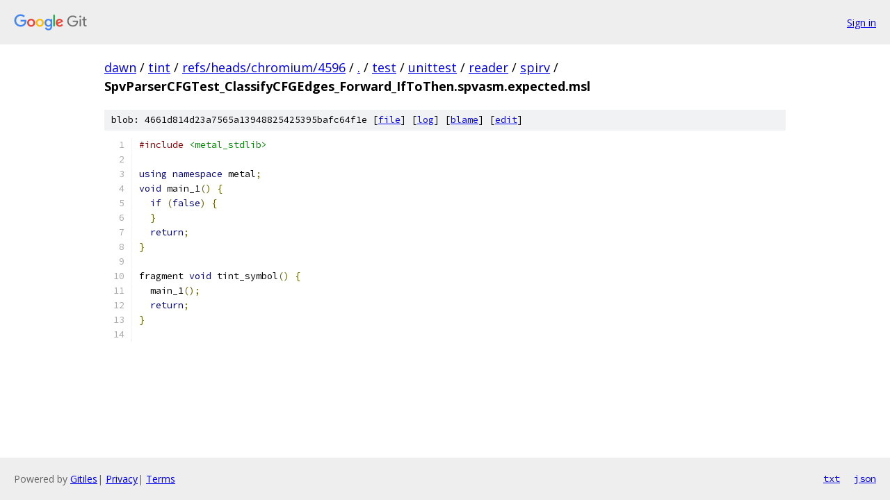

--- FILE ---
content_type: text/html; charset=utf-8
request_url: https://dawn.googlesource.com/tint/+/refs/heads/chromium/4596/test/unittest/reader/spirv/SpvParserCFGTest_ClassifyCFGEdges_Forward_IfToThen.spvasm.expected.msl
body_size: 1226
content:
<!DOCTYPE html><html lang="en"><head><meta charset="utf-8"><meta name="viewport" content="width=device-width, initial-scale=1"><title>test/unittest/reader/spirv/SpvParserCFGTest_ClassifyCFGEdges_Forward_IfToThen.spvasm.expected.msl - tint - Git at Google</title><link rel="stylesheet" type="text/css" href="/+static/base.css"><link rel="stylesheet" type="text/css" href="/+static/prettify/prettify.css"><!-- default customHeadTagPart --></head><body class="Site"><header class="Site-header"><div class="Header"><a class="Header-image" href="/"><img src="//www.gstatic.com/images/branding/lockups/2x/lockup_git_color_108x24dp.png" width="108" height="24" alt="Google Git"></a><div class="Header-menu"> <a class="Header-menuItem" href="https://accounts.google.com/AccountChooser?faa=1&amp;continue=https://dawn.googlesource.com/login/tint/%2B/refs/heads/chromium/4596/test/unittest/reader/spirv/SpvParserCFGTest_ClassifyCFGEdges_Forward_IfToThen.spvasm.expected.msl">Sign in</a> </div></div></header><div class="Site-content"><div class="Container "><div class="Breadcrumbs"><a class="Breadcrumbs-crumb" href="/?format=HTML">dawn</a> / <a class="Breadcrumbs-crumb" href="/tint/">tint</a> / <a class="Breadcrumbs-crumb" href="/tint/+/refs/heads/chromium/4596">refs/heads/chromium/4596</a> / <a class="Breadcrumbs-crumb" href="/tint/+/refs/heads/chromium/4596/">.</a> / <a class="Breadcrumbs-crumb" href="/tint/+/refs/heads/chromium/4596/test">test</a> / <a class="Breadcrumbs-crumb" href="/tint/+/refs/heads/chromium/4596/test/unittest?autodive=0">unittest</a> / <a class="Breadcrumbs-crumb" href="/tint/+/refs/heads/chromium/4596/test/unittest/reader?autodive=0">reader</a> / <a class="Breadcrumbs-crumb" href="/tint/+/refs/heads/chromium/4596/test/unittest/reader/spirv">spirv</a> / <span class="Breadcrumbs-crumb">SpvParserCFGTest_ClassifyCFGEdges_Forward_IfToThen.spvasm.expected.msl</span></div><div class="u-sha1 u-monospace BlobSha1">blob: 4661d814d23a7565a13948825425395bafc64f1e [<a href="/tint/+/refs/heads/chromium/4596/test/unittest/reader/spirv/SpvParserCFGTest_ClassifyCFGEdges_Forward_IfToThen.spvasm.expected.msl">file</a>] [<a href="/tint/+log/refs/heads/chromium/4596/test/unittest/reader/spirv/SpvParserCFGTest_ClassifyCFGEdges_Forward_IfToThen.spvasm.expected.msl">log</a>] [<a href="/tint/+blame/refs/heads/chromium/4596/test/unittest/reader/spirv/SpvParserCFGTest_ClassifyCFGEdges_Forward_IfToThen.spvasm.expected.msl">blame</a>] [<a href="https://dawn-review.googlesource.com/admin/repos/edit/repo/tint/branch/refs/heads/chromium/4596/file/test/unittest/reader/spirv/SpvParserCFGTest_ClassifyCFGEdges_Forward_IfToThen.spvasm.expected.msl">edit</a>]</div><table class="FileContents"><tr class="u-pre u-monospace FileContents-line"><td class="u-lineNum u-noSelect FileContents-lineNum" data-line-number="1"></td><td class="FileContents-lineContents" id="1"><span class="com">#include</span><span class="pln"> </span><span class="str">&lt;metal_stdlib&gt;</span></td></tr><tr class="u-pre u-monospace FileContents-line"><td class="u-lineNum u-noSelect FileContents-lineNum" data-line-number="2"></td><td class="FileContents-lineContents" id="2"></td></tr><tr class="u-pre u-monospace FileContents-line"><td class="u-lineNum u-noSelect FileContents-lineNum" data-line-number="3"></td><td class="FileContents-lineContents" id="3"><span class="kwd">using</span><span class="pln"> </span><span class="kwd">namespace</span><span class="pln"> metal</span><span class="pun">;</span></td></tr><tr class="u-pre u-monospace FileContents-line"><td class="u-lineNum u-noSelect FileContents-lineNum" data-line-number="4"></td><td class="FileContents-lineContents" id="4"><span class="kwd">void</span><span class="pln"> main_1</span><span class="pun">()</span><span class="pln"> </span><span class="pun">{</span></td></tr><tr class="u-pre u-monospace FileContents-line"><td class="u-lineNum u-noSelect FileContents-lineNum" data-line-number="5"></td><td class="FileContents-lineContents" id="5"><span class="pln">  </span><span class="kwd">if</span><span class="pln"> </span><span class="pun">(</span><span class="kwd">false</span><span class="pun">)</span><span class="pln"> </span><span class="pun">{</span></td></tr><tr class="u-pre u-monospace FileContents-line"><td class="u-lineNum u-noSelect FileContents-lineNum" data-line-number="6"></td><td class="FileContents-lineContents" id="6"><span class="pln">  </span><span class="pun">}</span></td></tr><tr class="u-pre u-monospace FileContents-line"><td class="u-lineNum u-noSelect FileContents-lineNum" data-line-number="7"></td><td class="FileContents-lineContents" id="7"><span class="pln">  </span><span class="kwd">return</span><span class="pun">;</span></td></tr><tr class="u-pre u-monospace FileContents-line"><td class="u-lineNum u-noSelect FileContents-lineNum" data-line-number="8"></td><td class="FileContents-lineContents" id="8"><span class="pun">}</span></td></tr><tr class="u-pre u-monospace FileContents-line"><td class="u-lineNum u-noSelect FileContents-lineNum" data-line-number="9"></td><td class="FileContents-lineContents" id="9"></td></tr><tr class="u-pre u-monospace FileContents-line"><td class="u-lineNum u-noSelect FileContents-lineNum" data-line-number="10"></td><td class="FileContents-lineContents" id="10"><span class="pln">fragment </span><span class="kwd">void</span><span class="pln"> tint_symbol</span><span class="pun">()</span><span class="pln"> </span><span class="pun">{</span></td></tr><tr class="u-pre u-monospace FileContents-line"><td class="u-lineNum u-noSelect FileContents-lineNum" data-line-number="11"></td><td class="FileContents-lineContents" id="11"><span class="pln">  main_1</span><span class="pun">();</span></td></tr><tr class="u-pre u-monospace FileContents-line"><td class="u-lineNum u-noSelect FileContents-lineNum" data-line-number="12"></td><td class="FileContents-lineContents" id="12"><span class="pln">  </span><span class="kwd">return</span><span class="pun">;</span></td></tr><tr class="u-pre u-monospace FileContents-line"><td class="u-lineNum u-noSelect FileContents-lineNum" data-line-number="13"></td><td class="FileContents-lineContents" id="13"><span class="pun">}</span></td></tr><tr class="u-pre u-monospace FileContents-line"><td class="u-lineNum u-noSelect FileContents-lineNum" data-line-number="14"></td><td class="FileContents-lineContents" id="14"></td></tr></table><script nonce="CeprkJsYXLcTKrARWxvRLQ">for (let lineNumEl of document.querySelectorAll('td.u-lineNum')) {lineNumEl.onclick = () => {window.location.hash = `#${lineNumEl.getAttribute('data-line-number')}`;};}</script></div> <!-- Container --></div> <!-- Site-content --><footer class="Site-footer"><div class="Footer"><span class="Footer-poweredBy">Powered by <a href="https://gerrit.googlesource.com/gitiles/">Gitiles</a>| <a href="https://policies.google.com/privacy">Privacy</a>| <a href="https://policies.google.com/terms">Terms</a></span><span class="Footer-formats"><a class="u-monospace Footer-formatsItem" href="?format=TEXT">txt</a> <a class="u-monospace Footer-formatsItem" href="?format=JSON">json</a></span></div></footer></body></html>